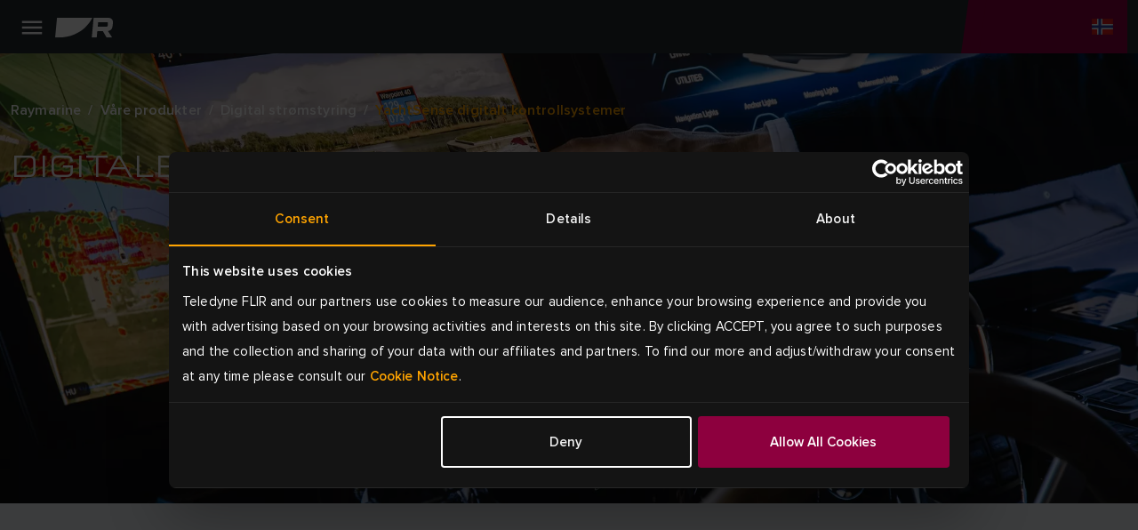

--- FILE ---
content_type: text/html; charset=utf-8
request_url: https://www.raymarine.com/no-no/vare-produkter/digital-stromstyring/yachtsense-digitalt-kontrollsystemer
body_size: 12979
content:



<!DOCTYPE html>
<html lang="nb">

<head>
    
<!-- Google Tag Manager -->
<script>(function(w,d,s,l,i){w[l]=w[l]||[];w[l].push({'gtm.start':
new Date().getTime(),event:'gtm.js'});var f=d.getElementsByTagName(s)[0],
j=d.createElement(s),dl=l!='dataLayer'?'&l='+l:'';j.async=true;j.src=
'https://www.googletagmanager.com/gtm.js?id='+i+dl;f.parentNode.insertBefore(j,f);
})(window,document,'script','dataLayer','GTM-M8LDBTW');</script>
<!-- End Google Tag Manager -->
    <meta charset="utf-8">
    <meta http-equiv="X-UA-Compatible" content="IE=edge">
    <meta name="viewport" content="width=device-width, initial-scale=1">
    <meta name="format-detection" content="telephone=no">

    
<meta name="twitter:card" content="summary" />
<meta name="og:site_name" content="Raymarine" />
<meta property="og:url" content="https://www.raymarine.com/no-no/vare-produkter/digital-stromstyring/yachtsense-digitalt-kontrollsystemer" />
<meta property="og:title" content="YachtSense Digital Control | Smart Boating Technology | Raymarine" />
<meta name="author" content="Raymarine">


    <meta name="twitter:site" content="@raymarine" />

    <meta property="og:description" content="YachtSense is the future of the connected boat and vessel automation. The advanced modular digital control system affords complete command and control of a vessel&#x27;s electrical systems." />
    <meta property="og:image" content="https://d73v3rdaoqh96.cloudfront.net/image/308061165312/image_9ebafvp8qh5nnerb3n5d8m8u2n/PNG-S1200" />
<link rel="apple-touch-icon" sizes="180x180" href="/img/favicon/apple-touch-icon--raymarine.png">                                                    
<link rel="icon" type="image/png" sizes="32x32" href="/img/favicon/favicon-32x32--raymarine.png">
<link rel="icon" type="image/png" sizes="16x16" href="/img/favicon/favicon-16x16--raymarine.png">
<link rel="manifest" href="/img/favicon/site--raymarine.webmanifest">
<link rel="icon" href="/img/favicon/favicon--raymarine.ico">
<link rel="canonical" href="https://www.raymarine.com/no-no/vare-produkter/digital-stromstyring/yachtsense-digitalt-kontrollsystemer">
    <link rel="alternate" href="https://www.raymarine.com/en-us/our-products/digital-boating/yachtsense-digital-control-systems" hreflang="x-default" />
    <link rel="alternate" href="https://www.raymarine.com/en-us/our-products/digital-boating/yachtsense-digital-control-systems" hreflang="en-us" />
    <link rel="alternate" href="https://www.raymarine.com/en-gb/our-products/digital-boating/yachtsense-digital-control-systems" hreflang="en-gb" />
    <link rel="alternate" href="https://www.raymarine.com/en-au/our-products/digital-boating/yachtsense-digital-control-systems" hreflang="en-au" />
    <link rel="alternate" href="https://www.raymarine.com/da-dk/vores-produkter/digital-sejlads/yachtsense-digitalt-kontrolsystem" hreflang="da-dk" />
    <link rel="alternate" href="https://www.raymarine.com/fi-fi/meidan-tuotteemme/digitaalinen-veneily/yachtsense-digitaaliset-ohjausjarjestelmat" hreflang="fi-fi" />
    <link rel="alternate" href="https://www.raymarine.com/fr-fr/nos-produits/connecter-son-bateau/systemes-de-controle-numerique-yachtsense" hreflang="fr-fr" />
    <link rel="alternate" href="https://www.raymarine.com/de-de/unsere-produkte/das-digitale-boot/yachtsense-digitale-steuerungssysteme" hreflang="de-de" />
    <link rel="alternate" href="https://www.raymarine.com/it-it/i-nostri-prodotti/monitoraggio-e-controllo-digitale/sistemi-di-controllo-digitale-yachtsense" hreflang="it-it" />
    <link rel="alternate" href="https://www.raymarine.com/no-no/vare-produkter/digital-stromstyring/yachtsense-digitalt-kontrollsystemer" hreflang="no-no" />
    <link rel="alternate" href="https://www.raymarine.com/nl-nl/onze-producten/digitaal-varen/yachtsense-digitaal-besturingssysteem" hreflang="nl-nl" />
    <link rel="alternate" href="https://www.raymarine.com/es-es/nuestros-productos/navegacion-digital/sistemas-de-control-digital-yachtsense" hreflang="es-es" />
    <link rel="alternate" href="https://www.raymarine.com/sv-se/vara-produkter/digital-boating/yachtsense-digitala-styrsystem" hreflang="sv-se" />
<title>YachtSense Digital Control | Smart Boating Technology | Raymarine</title>
    <meta name="description" content="YachtSense is the future of the connected boat and vessel automation. The advanced modular digital control system affords complete command and control of a vessel&#x27;s electrical systems." />


    <link rel="stylesheet" href="https://use.typekit.net/tls1ccj.css">
    <link rel="stylesheet" href="/css/main--raymarine.css?id=Deployments-59289"/>

</head>

<body class="text--no-no">

    
<!-- Google Tag Manager (noscript) -->
<noscript><iframe src="https://www.googletagmanager.com/ns.html?id=GTM-M8LDBTW"
height="0" width="0" style="display:none;visibility:hidden"></iframe></noscript>
<!-- End Google Tag Manager (noscript) -->
    
<div class="header">
  
    <div class="header__navigation" >

      <!--Eyelit navigation -->
      <div class="header__topLevel-wrapper">
        <div class="container">
          <div class="header__topLevel">
            <div class="header__topLevel-left d-xl-none">
              <button
                class="navbar-toggler"
                type="button"
                data-bs-toggle="collapse"
                data-bs-target="#navbarNavDropdown"
                aria-expanded="false"
                aria-label="Toggle navigation">
                <span class="icons menu navbar-toggler-icon"><span class="path-2"></span></span>
                <span class="icons close navbar-toggler-icon"><span class="path-2"></span></span>
              </button>

              <a class="header__topLevel-logo" href="/no-no">
                <img src="/img/logo--raymarine-mobile.svg?Deployments-59289" alt="Raymarine-logo"/>
              </a>
            </div>

              <div class="header__topLevel-right">
                <div class="currencyDropdown d-none">
                  <button
                    type="button"
                    class="currencyDropdown-toggle collapsed"
                    data-bs-toggle="collapse"
                    role="button"
                    aria-expanded="false"
                    data-bs-target="#currencyDropdown"
                    aria-controls="currencyDropdown"
                    aria-label="currency dropdown">
                    <p data-currency=""></p>
                    <span class="icons chevron-down"><span class="path-2"></span></span>
                  </button>

                  <ul class="currencyDropdown-menu collapse" id="currencyDropdown"></ul>
                </div>

                <!-- <button class="header__login d-none" aria-label="login">
                  <span class="icons person"><span class="path-2"></span></span>
                </button> -->


                  <div class="header__country">
                    <a
                      class="header__country-toggle collapsed"
                      data-bs-toggle="collapse"
                      href="#headercountry"
                      role="button"
                      aria-expanded="false"
                      data-bs-target="#headercountry"
                      aria-controls="headercountry"
                      aria-label="country dropdown">
                      <span class="icons globe no-NO"><span class="path-2"></span></span>
                    </a>

                    <ul class="header__country-menu collapse" id="headercountry">
                          <li>
                            <a class="header__country-item" href="/en-us" data-preferred-culture="en-US" target="_self">
                              <img src="/img/Flags/en-US.svg?Deployments-59289" alt="United States"/>
                              <p>United States</p>
                            </a>
                          </li>
                          <li>
                            <a class="header__country-item" href="/en-gb" data-preferred-culture="en-GB" target="_self">
                              <img src="/img/Flags/en-GB.svg?Deployments-59289" alt="UK"/>
                              <p>UK</p>
                            </a>
                          </li>
                          <li>
                            <a class="header__country-item" href="/en-au" data-preferred-culture="en-AU" target="_self">
                              <img src="/img/Flags/en-AU.svg?Deployments-59289" alt="Australia"/>
                              <p>Australia</p>
                            </a>
                          </li>
                          <li>
                            <a class="header__country-item" href="/da-dk" data-preferred-culture="da-DK" target="_self">
                              <img src="/img/Flags/da-DK.svg?Deployments-59289" alt="Denmark"/>
                              <p>Denmark</p>
                            </a>
                          </li>
                          <li>
                            <a class="header__country-item" href="/fi-fi" data-preferred-culture="fi-FI" target="_self">
                              <img src="/img/Flags/fi-FI.svg?Deployments-59289" alt="Finland"/>
                              <p>Finland</p>
                            </a>
                          </li>
                          <li>
                            <a class="header__country-item" href="/it-it" data-preferred-culture="it-IT" target="_self">
                              <img src="/img/Flags/it-IT.svg?Deployments-59289" alt="Italy"/>
                              <p>Italy</p>
                            </a>
                          </li>
                          <li>
                            <a class="header__country-item" href="/sv-se" data-preferred-culture="sv-SE" target="_self">
                              <img src="/img/Flags/sv-SE.svg?Deployments-59289" alt="Sweden"/>
                              <p>Sweden</p>
                            </a>
                          </li>
                          <li>
                            <a class="header__country-item" href="/es-es" data-preferred-culture="es-ES" target="_self">
                              <img src="/img/Flags/es-ES.svg?Deployments-59289" alt="Spain"/>
                              <p>Spain</p>
                            </a>
                          </li>
                          <li>
                            <a class="header__country-item" href="/de-de" data-preferred-culture="de-DE" target="_self">
                              <img src="/img/Flags/de-DE.svg?Deployments-59289" alt="Germany"/>
                              <p>Germany</p>
                            </a>
                          </li>
                          <li>
                            <a class="header__country-item" href="/no-no" data-preferred-culture="no-NO" target="_self">
                              <img src="/img/Flags/no-NO.svg?Deployments-59289" alt="Norway"/>
                              <p>Norway</p>
                            </a>
                          </li>
                          <li>
                            <a class="header__country-item" href="/fr-fr" data-preferred-culture="fr-FR" target="_self">
                              <img src="/img/Flags/fr-FR.svg?Deployments-59289" alt="France"/>
                              <p>France</p>
                            </a>
                          </li>
                          <li>
                            <a class="header__country-item" href="/nl-nl" data-preferred-culture="nl-NL" target="_self">
                              <img src="/img/Flags/nl-NL.svg?Deployments-59289" alt="Netherlands"/>
                              <p>Netherlands</p>
                            </a>
                          </li>
                    </ul>
                  </div>
              </div>


            
            <div class="header__search-input">
              <div class="container">
                <form action="/no-no/search-results" method="get">
                  <label for="siteSearch">search</label>
                  <input type="text" name="search" id="siteSearch" placeholder="Search"/>
                  <button type="submit" class="button">
                    <span class="button__name">Go</span>
                    <span class="icons search"><span class="path-2"></span></span>
                  </button>
                </form>
              </div>
            </div>
          </div>
        </div>
      </div>


      <div class="header__navbar">
        <div class="container">
            <div class="header__navbar-logo d-none d-xl-block">
              <a class="header__logo" href="/no-no">
                <img src="/img/logo--raymarine.svg?Deployments-59289" alt="Raymarine-logo"/>
              </a>
            </div>            

            <nav class="navbar navbar-expand-xl">
  <div class="collapse navbar-collapse" id="navbarNavDropdown">
    <ul class="navbar-nav header__level0">
          <li class="nav-item dropdown">
            <a class="nav-link dropdown-toggle " rel="" target="_self" href="/no-no/utforsk" id="navbarDropdownMenuLink[0]" data-bs-toggle="dropdown" aria-expanded="false">
            Oppdag
          </a>
          <div class="dropdown-menu header__dropdown" aria-labelledby="navbarDropdownMenuLink[0]">
            <div class="container header__back d-xl-none">Tilbake</div>
            <div class="container">
              <div class="row header__dropdownWrapper">
                  <div class="d-none d-xl-block col-xl-3 header__promoPanel">
                    
    <a class="newsCard newsCard--imgBg" href="/no-no/utforsk/fisking/offshore" rel="" target="_self">
        <picture>
    <img src="https://d73v3rdaoqh96.cloudfront.net/image/308061165312/image_n5pn9mlf4d2fldpemhehksh915/-FWEBP" alt="SPORTSFISKE" />
</picture>
        <div class="newsCard__content">
            <p class="tagline"></p>
            <div class="h3"><p>SPORTSFISKE</p></div>
            <button class="button button--link button--icon-after-arrow_forward">Utforsk offshorefiske</button>
        </div>
    </a>

                  </div>

                <div class="header__dropdownContent col-12 col-xl-9">
                  <ul class="col-12 header__dropdownList header__level1 col-xl-4">
                    <li>
                      <a class="header__dropdownList-title" href="/no-no/utforsk">Oppdag</a>
                    </li>
                        <li class="dropdown-item dropdown-submenu">
                          <a class="dropdown-toggle  "
                          href="/no-no/utforsk/fisking" data-bs-toggle="dropdown"
                          rel=""
                          target="_self">
                          Fiske
                        </a>
                          <ul class="col-12 dropdown-menu header__level2">
                            <li class="container">
                              <a class="header__back d-xl-none" href="#">Tilbake til Fiske</a>

                              <div class="header__level2-wrapper">
                                <ul class="col-12 col-xl-6 header__dropdownList--cards">
                                  <li>
                                    <a class="header__dropdownList-title p--large-semibold" href="/no-no/utforsk/fisking">Fiske</a>
                                  </li>
                                    <li class="header__link--card-wrapper">
                                      <a class="header__link--card" href="/no-no/utforsk/fisking/langs-kysten" rel="" target="_self">
                                        <p>Langs kysten</p>
                                      </a>
                                    </li>
                                    <li class="header__link--card-wrapper">
                                      <a class="header__link--card" href="/no-no/utforsk/fisking/offshore" rel="" target="_self">
                                        <p>Offshore</p>
                                      </a>
                                    </li>
                                    <li class="header__link--card-wrapper">
                                      <a class="header__link--card" href="/no-no/utforsk/fisking/ferskvann" rel="" target="_self">
                                        <p>Ferskvann</p>
                                      </a>
                                    </li>
                                </ul>
                              </div>
                            </li>
                          </ul>
                      </li>
                        <li class="dropdown-item dropdown-submenu">
                          <a class="dropdown-toggle  "
                          href="/no-no/utforsk/lengre-turer" data-bs-toggle="dropdown"
                          rel=""
                          target="_self">
                          Cruising
                        </a>
                          <ul class="col-12 dropdown-menu header__level2">
                            <li class="container">
                              <a class="header__back d-xl-none" href="#">Tilbake til Cruising</a>

                              <div class="header__level2-wrapper">
                                <ul class="col-12 col-xl-6 header__dropdownList--cards">
                                  <li>
                                    <a class="header__dropdownList-title p--large-semibold" href="/no-no/utforsk/lengre-turer">Cruising</a>
                                  </li>
                                    <li class="header__link--card-wrapper">
                                      <a class="header__link--card" href="/no-no/utforsk/lengre-turer/bater-til-lengre-turer" rel="" target="_self">
                                        <p>Motorb&#xE5;t</p>
                                      </a>
                                    </li>
                                    <li class="header__link--card-wrapper">
                                      <a class="header__link--card" href="/no-no/utforsk/lengre-turer/store-motorbater" rel="" target="_self">
                                        <p>Store motorb&#xE5;ter</p>
                                      </a>
                                    </li>
                                    <li class="header__link--card-wrapper">
                                      <a class="header__link--card" href="/no-no/utforsk/lengre-turer/rib-er" rel="" target="_self">
                                        <p>RIBBER</p>
                                      </a>
                                    </li>
                                </ul>
                              </div>
                            </li>
                          </ul>
                      </li>
                        <li class="dropdown-item dropdown-submenu">
                          <a class="dropdown-toggle  "
                          href="/no-no/utforsk/seiling" data-bs-toggle="dropdown"
                          rel=""
                          target="_self">
                          Seiling
                        </a>
                          <ul class="col-12 dropdown-menu header__level2">
                            <li class="container">
                              <a class="header__back d-xl-none" href="#">Tilbake til Seiling</a>

                              <div class="header__level2-wrapper">
                                <ul class="col-12 col-xl-6 header__dropdownList--cards">
                                  <li>
                                    <a class="header__dropdownList-title p--large-semibold" href="/no-no/utforsk/seiling">Seiling</a>
                                  </li>
                                    <li class="header__link--card-wrapper">
                                      <a class="header__link--card" href="/no-no/utforsk/seiling/lengre-turer" rel="" target="_self">
                                        <p>Cruising</p>
                                      </a>
                                    </li>
                                    <li class="header__link--card-wrapper">
                                      <a class="header__link--card" href="/no-no/utforsk/seiling/langturer-pa-apent-hav" rel="" target="_self">
                                        <p>Havseilas</p>
                                      </a>
                                    </li>
                                    <li class="header__link--card-wrapper">
                                      <a class="header__link--card" href="/no-no/utforsk/seiling/klubbregattaer" rel="" target="_self">
                                        <p>Klubbregattaer</p>
                                      </a>
                                    </li>
                                    <li class="header__link--card-wrapper">
                                      <a class="header__link--card" href="/no-no/utforsk/seiling/jolle-og-kjolbat" rel="" target="_self">
                                        <p>Jolle og kj&#xF8;lb&#xE5;t</p>
                                      </a>
                                    </li>
                                </ul>
                              </div>
                            </li>
                          </ul>
                      </li>
                        <li class="dropdown-item dropdown-submenu">
                          <a class="dropdown-toggle  header__link"
                          href="/no-no/utforsk/losninger-for-myndigheter-og-forsvar" data-bs-toggle=""
                          rel=""
                          target="_self">
                          Regjering og forsvar
                        </a>
                      </li>
                        <li class="dropdown-item dropdown-submenu">
                          <a class="dropdown-toggle  header__link"
                          href="/no-no/utforsk/kommersielt" data-bs-toggle=""
                          rel=""
                          target="_self">
                          Kommersielt
                        </a>
                      </li>
                        <li class="dropdown-item dropdown-submenu">
                          <a class="dropdown-toggle  header__link"
                          href="/no-no/utforsk/batbyggere" data-bs-toggle=""
                          rel=""
                          target="_self">
                          B&#xE5;tbyggere
                        </a>
                      </li>
                </ul>
              </div>
            </div>
          </div>
        </div>
      </li>
          <li class="nav-item dropdown">
            <a class="nav-link dropdown-toggle header__active-item" rel="" target="_self" href="/no-no/vare-produkter" id="navbarDropdownMenuLink[1]" data-bs-toggle="dropdown" aria-expanded="false">
            Produkter
          </a>
          <div class="dropdown-menu header__dropdown" aria-labelledby="navbarDropdownMenuLink[1]">
            <div class="container header__back d-xl-none">Tilbake</div>
            <div class="container">
              <div class="row header__dropdownWrapper">

                <div class="header__dropdownContent col-12 wide">
                  <ul class="col-12 header__dropdownList header__level1 col-xl-4">
                    <li>
                      <a class="header__dropdownList-title" href="/no-no/vare-produkter">Produkter</a>
                    </li>
                        <li class="dropdown-item dropdown-submenu">
                          <a class="dropdown-toggle  "
                          href="/no-no/vare-produkter/kartplottere" data-bs-toggle="dropdown"
                          rel=""
                          target="_self">
                          Kartplottere
                        </a>
                          <ul class="col-12 dropdown-menu header__level2">
                            <li class="container">
                              <a class="header__back d-xl-none" href="#">Tilbake til Kartplottere</a>

                              <div class="header__level2-wrapper">
                                <ul class="col-12 col-xl-6 header__dropdownList--cards">
                                  <li>
                                    <a class="header__dropdownList-title p--large-semibold" href="/no-no/vare-produkter/kartplottere">Kartplottere</a>
                                  </li>
                                    <li class="header__link--card-wrapper">
                                      <a class="header__link--card" href="/no-no/vare-produkter/kartplottere/axiom" rel="" target="_self">
                                          <img src="https://d73v3rdaoqh96.cloudfront.net/image/308061165312/image_lhuokpjc717qh1bso835qe5p66/-FWEBP" alt="Axiom" />
                                        <p>Axiom</p>
                                      </a>
                                    </li>
                                    <li class="header__link--card-wrapper">
                                      <a class="header__link--card" href="/no-no/vare-produkter/kartplottere/element" rel="" target="_self">
                                          <img src="https://d73v3rdaoqh96.cloudfront.net/image/308061165312/image_po1dreb9055t7a51b4tdfgr27d/-FWEBP" alt="Element" />
                                        <p>Element</p>
                                      </a>
                                    </li>
                                    <li class="header__link--card-wrapper">
                                      <a class="header__link--card" href="/no-no/vare-produkter/kartplottere/tilbehor-til-kartplotter" rel="" target="_self">
                                          <img src="https://d73v3rdaoqh96.cloudfront.net/image/308061165312/image_ria6l4fedp6c38kik7i13ggb3j/-FWEBP" alt="Tilbeh&#xF8;r til kartplotter" />
                                        <p>Tilbeh&#xF8;r til kartplotter</p>
                                      </a>
                                    </li>
                                </ul>
                              </div>
                            </li>
                          </ul>
                      </li>
                        <li class="dropdown-item dropdown-submenu">
                          <a class="dropdown-toggle  "
                          href="/no-no/vare-produkter/radar" data-bs-toggle="dropdown"
                          rel=""
                          target="_self">
                          Radar
                        </a>
                          <ul class="col-12 dropdown-menu header__level2">
                            <li class="container">
                              <a class="header__back d-xl-none" href="#">Tilbake til Radar</a>

                              <div class="header__level2-wrapper">
                                <ul class="col-12 col-xl-6 header__dropdownList--cards">
                                  <li>
                                    <a class="header__dropdownList-title p--large-semibold" href="/no-no/vare-produkter/radar">Radar</a>
                                  </li>
                                    <li class="header__link--card-wrapper">
                                      <a class="header__link--card" href="/no-no/vare-produkter/radar/cyclone" rel="" target="_self">
                                          <img src="https://d73v3rdaoqh96.cloudfront.net/image/308061165312/image_ihndhfeoft6fj0pledtov40b01/-FWEBP" alt="Cyclone" />
                                        <p>Cyclone</p>
                                      </a>
                                    </li>
                                    <li class="header__link--card-wrapper">
                                      <a class="header__link--card" href="/no-no/vare-produkter/radar/quantum" rel="" target="_self">
                                          <img src="https://d73v3rdaoqh96.cloudfront.net/image/308061165312/image_o2ljrdej3l6j92ao9fnfodvb76/-FWEBP" alt="Quantum" />
                                        <p>Quantum</p>
                                      </a>
                                    </li>
                                    <li class="header__link--card-wrapper">
                                      <a class="header__link--card" href="/no-no/vare-produkter/radar/magnum" rel="" target="_self">
                                          <img src="https://d73v3rdaoqh96.cloudfront.net/image/308061165312/image_7lagdf3o2h4051m2tjfhaef530/-FWEBP" alt="Magnum" />
                                        <p>Magnum</p>
                                      </a>
                                    </li>
                                    <li class="header__link--card-wrapper">
                                      <a class="header__link--card" href="/no-no/vare-produkter/radar/hd-antenner" rel="" target="_self">
                                          <img src="https://d73v3rdaoqh96.cloudfront.net/image/308061165312/image_llc4srqimh585587ijv75f687q/-FWEBP" alt="HD Radome" />
                                        <p>HD Radome</p>
                                      </a>
                                    </li>
                                    <li class="header__link--card-wrapper">
                                      <a class="header__link--card" href="https://commercial.raymarine.com/products/radar" rel="" target="_blank">
                                          <img src="https://d73v3rdaoqh96.cloudfront.net/image/308061165312/image_ft1c79t35l2jtf55v2rpt3re4s/-FWEBP" alt="Pathfinder" />
                                        <p>Pathfinder</p>
                                      </a>
                                    </li>
                                    <li class="header__link--card-wrapper">
                                      <a class="header__link--card" href="/no-no/vare-produkter/radar/tilbehor-til-radar" rel="" target="_self">
                                          <img src="https://d73v3rdaoqh96.cloudfront.net/image/308061165312/image_cfpcpic3jh7af49thb80ui5r7c/-FWEBP" alt="Tilbeh&#xF8;r til radar" />
                                        <p>Tilbeh&#xF8;r til radar</p>
                                      </a>
                                    </li>
                                </ul>
                              </div>
                            </li>
                          </ul>
                      </li>
                        <li class="dropdown-item dropdown-submenu">
                          <a class="dropdown-toggle  "
                          href="/no-no/vare-produkter/fiske-og-ekkoloddmoduler" data-bs-toggle="dropdown"
                          rel=""
                          target="_self">
                          Ekkolodd
                        </a>
                          <ul class="col-12 dropdown-menu header__level2">
                            <li class="container">
                              <a class="header__back d-xl-none" href="#">Tilbake til Ekkolodd</a>

                              <div class="header__level2-wrapper">
                                <ul class="col-12 col-xl-6 header__dropdownList--cards">
                                  <li>
                                    <a class="header__dropdownList-title p--large-semibold" href="/no-no/vare-produkter/fiske-og-ekkoloddmoduler">Ekkolodd</a>
                                  </li>
                                    <li class="header__link--card-wrapper">
                                      <a class="header__link--card" href="/no-no/vare-produkter/fiske-og-ekkoloddmoduler/axiom" rel="" target="_self">
                                          <img src="https://d73v3rdaoqh96.cloudfront.net/image/308061165312/image_lhuokpjc717qh1bso835qe5p66/-FWEBP" alt="Axiom" />
                                        <p>Axiom</p>
                                      </a>
                                    </li>
                                    <li class="header__link--card-wrapper">
                                      <a class="header__link--card" href="/no-no/vare-produkter/fiske-og-ekkoloddmoduler/element" rel="" target="_self">
                                          <img src="https://d73v3rdaoqh96.cloudfront.net/image/308061165312/image_po1dreb9055t7a51b4tdfgr27d/-FWEBP" alt="Element" />
                                        <p>Element</p>
                                      </a>
                                    </li>
                                    <li class="header__link--card-wrapper">
                                      <a class="header__link--card" href="/no-no/vare-produkter/fiske-og-ekkoloddmoduler/ekkoloddmoduler" rel="" target="_self">
                                          <img src="https://d73v3rdaoqh96.cloudfront.net/image/308061165312/image_vcv2q7d3gp2214379c5a450c7l/-FWEBP" alt="Ekkoloddmoduler" />
                                        <p>Ekkoloddmoduler</p>
                                      </a>
                                    </li>
                                    <li class="header__link--card-wrapper">
                                      <a class="header__link--card" href="/no-no/vare-produkter/fiske-og-ekkoloddmoduler/ekkoloddtransdusere" rel="" target="_self">
                                          <img src="https://d73v3rdaoqh96.cloudfront.net/image/308061165312/image_4qtmnkj24l75t4t8te10f1hj1q/-FWEBP" alt="Ekkoloddtransdusere" />
                                        <p>Ekkoloddtransdusere</p>
                                      </a>
                                    </li>
                                </ul>
                              </div>
                            </li>
                          </ul>
                      </li>
                        <li class="dropdown-item dropdown-submenu">
                          <a class="dropdown-toggle  header__link"
                          href="/no-no/vare-produkter/apper-integrasjoner" data-bs-toggle=""
                          rel=""
                          target="_self">
                          Apper &amp; integrasjon
                        </a>
                      </li>
                        <li class="dropdown-item dropdown-submenu">
                          <a class="dropdown-toggle  "
                          href="/no-no/vare-produkter/autopiloter" data-bs-toggle="dropdown"
                          rel=""
                          target="_self">
                          Autopiloter
                        </a>
                          <ul class="col-12 dropdown-menu header__level2">
                            <li class="container">
                              <a class="header__back d-xl-none" href="#">Tilbake til Autopiloter</a>

                              <div class="header__level2-wrapper">
                                <ul class="col-12 col-xl-6 header__dropdownList--cards">
                                  <li>
                                    <a class="header__dropdownList-title p--large-semibold" href="/no-no/vare-produkter/autopiloter">Autopiloter</a>
                                  </li>
                                    <li class="header__link--card-wrapper">
                                      <a class="header__link--card" href="/no-no/vare-produkter/autopiloter/autopilotpakker" rel="" target="_self">
                                          <img src="https://d73v3rdaoqh96.cloudfront.net/image/308061165312/image_4gpju9ve0p5vl945mdno8t4c7f/-FWEBP" alt="Autopilotpakker" />
                                        <p>Autopilotpakker</p>
                                      </a>
                                    </li>
                                    <li class="header__link--card-wrapper">
                                      <a class="header__link--card" href="/no-no/vare-produkter/autopiloter/autopilot-acu" rel="" target="_self">
                                          <img src="https://d73v3rdaoqh96.cloudfront.net/image/308061165312/image_4nu9j8jjt562f7akjt45jqrb72/-FWEBP" alt="Autopilot ACU" />
                                        <p>Autopilot ACU</p>
                                      </a>
                                    </li>
                                    <li class="header__link--card-wrapper">
                                      <a class="header__link--card" href="/no-no/vare-produkter/autopiloter/autopilotsensor" rel="" target="_self">
                                          <img src="https://d73v3rdaoqh96.cloudfront.net/image/308061165312/image_ac31d8ls450mf6puffeoradl3k/-FWEBP" alt="Autopilotsensor" />
                                        <p>Autopilotsensor</p>
                                      </a>
                                    </li>
                                    <li class="header__link--card-wrapper">
                                      <a class="header__link--card" href="/no-no/vare-produkter/autopiloter/autopilotbetjeninger" rel="" target="_self">
                                          <img src="https://d73v3rdaoqh96.cloudfront.net/image/308061165312/image_h05in9te8547d01iqc5jhc4p10/-FWEBP" alt="Autopilotbetjening" />
                                        <p>Autopilotbetjening</p>
                                      </a>
                                    </li>
                                    <li class="header__link--card-wrapper">
                                      <a class="header__link--card" href="/no-no/vare-produkter/autopiloter/autopilot-drivenheter" rel="" target="_self">
                                          <img src="https://d73v3rdaoqh96.cloudfront.net/image/308061165312/image_s0iirieusp19r9s0mlf4f4484o/-FWEBP" alt="Autopilot drivenheter" />
                                        <p>Autopilot drivenheter</p>
                                      </a>
                                    </li>
                                </ul>
                              </div>
                            </li>
                          </ul>
                      </li>
                        <li class="dropdown-item dropdown-submenu">
                          <a class="dropdown-toggle  "
                          href="/no-no/vare-produkter/instrumenter" data-bs-toggle="dropdown"
                          rel=""
                          target="_self">
                          Instrumenter seil- og motorb&#xE5;t
                        </a>
                          <ul class="col-12 dropdown-menu header__level2">
                            <li class="container">
                              <a class="header__back d-xl-none" href="#">Tilbake til Instrumenter seil- og motorb&#xE5;t</a>

                              <div class="header__level2-wrapper">
                                <ul class="col-12 col-xl-6 header__dropdownList--cards">
                                  <li>
                                    <a class="header__dropdownList-title p--large-semibold" href="/no-no/vare-produkter/instrumenter">Instrumenter seil- og motorb&#xE5;t</a>
                                  </li>
                                    <li class="header__link--card-wrapper">
                                      <a class="header__link--card" href="/no-no/vare-produkter/instrumenter/alpha-serien" rel="" target="_self">
                                          <img src="https://d73v3rdaoqh96.cloudfront.net/image/308061165312/image_1bjivldr4p43d9llik3o7pu215/-FWEBP" alt="Alpha-serien" />
                                        <p>Alpha-serien</p>
                                      </a>
                                    </li>
                                    <li class="header__link--card-wrapper">
                                      <a class="header__link--card" href="/no-no/vare-produkter/instrumenter/smart-wind" rel="" target="_self">
                                          <img src="https://d73v3rdaoqh96.cloudfront.net/image/308061165312/image_8opeavl6j522h4rq0q090vak4f/-FWEBP" alt="Smart Wind" />
                                        <p>Smart Wind</p>
                                      </a>
                                    </li>
                                    <li class="header__link--card-wrapper">
                                      <a class="header__link--card" href="/no-no/vare-produkter/instrumenter/alpha-tilbehor" rel="" target="_self">
                                          <img src="https://d73v3rdaoqh96.cloudfront.net/image/308061165312/image_oimm8tfe8h18td6jlb7lc0ij0d/-FWEBP" alt="Alpha-tilbeh&#xF8;r" />
                                        <p>Alpha-tilbeh&#xF8;r</p>
                                      </a>
                                    </li>
                                    <li class="header__link--card-wrapper">
                                      <a class="header__link--card" href="/no-no/vare-produkter/instrumenter/i40-serien" rel="" target="_self">
                                          <img src="https://d73v3rdaoqh96.cloudfront.net/image/308061165312/image_9jfcubmcqt2v5bebno1fjjto0t/-FWEBP" alt="i40-serien" />
                                        <p>i40-serien</p>
                                      </a>
                                    </li>
                                    <li class="header__link--card-wrapper">
                                      <a class="header__link--card" href="/no-no/vare-produkter/instrumenter/i50-og-i60-serien" rel="" target="_self">
                                          <img src="https://d73v3rdaoqh96.cloudfront.net/image/308061165312/image_drt3m2317p1ijeuj7f7qc1u943/-FWEBP" alt="i50- og i60-serien" />
                                        <p>i50- og i60-serien</p>
                                      </a>
                                    </li>
                                    <li class="header__link--card-wrapper">
                                      <a class="header__link--card" href="/no-no/vare-produkter/instrumenter/i70s-serien" rel="" target="_self">
                                          <img src="https://d73v3rdaoqh96.cloudfront.net/image/308061165312/image_idekvpuh9t0f7bfpnbeqfvt21s/-FWEBP" alt="i70-serien" />
                                        <p>i70-serien</p>
                                      </a>
                                    </li>
                                    <li class="header__link--card-wrapper">
                                      <a class="header__link--card" href="/no-no/vare-produkter/instrumenter/instrumenter-til-kappseiling" rel="" target="_self">
                                          <img src="https://d73v3rdaoqh96.cloudfront.net/image/308061165312/image_jum7pui9hh21r8jb6lo6376b10/-FWEBP" alt="Instrumenter til kappseiling" />
                                        <p>Instrumenter til kappseiling</p>
                                      </a>
                                    </li>
                                    <li class="header__link--card-wrapper">
                                      <a class="header__link--card" href="/no-no/vare-produkter/instrumenter/tilbehor-til-instrumenter" rel="" target="_self">
                                          <img src="https://d73v3rdaoqh96.cloudfront.net/image/308061165312/image_9mt1phlq5p61pb1nqus0h8g11b/-FWEBP" alt="Tilbeh&#xF8;r til instrumenter" />
                                        <p>Tilbeh&#xF8;r til instrumenter</p>
                                      </a>
                                    </li>
                                    <li class="header__link--card-wrapper">
                                      <a class="header__link--card" href="/no-no/vare-produkter/instrumenter/instrument-transdusere" rel="" target="_self">
                                          <img src="https://d73v3rdaoqh96.cloudfront.net/image/308061165312/image_j37p4lrovl5vlbhgqu1u4g7n4l/-FWEBP" alt="Instrument-transdusere" />
                                        <p>Instrument-transdusere</p>
                                      </a>
                                    </li>
                                    <li class="header__link--card-wrapper">
                                      <a class="header__link--card" href="/no-no/vare-produkter/instrumenter/tilbehor-for-tradlose-regattainstrumenter" rel="" target="_self">
                                          <img src="https://d73v3rdaoqh96.cloudfront.net/image/308061165312/image_u4guq7j4bh0stcirulse74cs1t/-FWEBP-S100x100" alt="Tr&#xE5;dl&#xF8;se regattainstrumenter" />
                                        <p>Tr&#xE5;dl&#xF8;se regattainstrumenter</p>
                                      </a>
                                    </li>
                                </ul>
                              </div>
                            </li>
                          </ul>
                      </li>
                        <li class="dropdown-item dropdown-submenu">
                          <a class="dropdown-toggle  "
                          href="/no-no/vare-produkter/assistert-fortoyning" data-bs-toggle="dropdown"
                          rel=""
                          target="_self">
                          Assistert tillegging
                        </a>
                          <ul class="col-12 dropdown-menu header__level2">
                            <li class="container">
                              <a class="header__back d-xl-none" href="#">Tilbake til Assistert tillegging</a>

                              <div class="header__level2-wrapper">
                                <ul class="col-12 col-xl-6 header__dropdownList--cards">
                                  <li>
                                    <a class="header__dropdownList-title p--large-semibold" href="/no-no/vare-produkter/assistert-fortoyning">Assistert tillegging</a>
                                  </li>
                                    <li class="header__link--card-wrapper">
                                      <a class="header__link--card" href="/no-no/vare-produkter/assistert-fortoyning/docksense-control" rel="" target="_self">
                                          <img src="https://d73v3rdaoqh96.cloudfront.net/image/308061165312/image_oqq0gj63l91c7enuevli0gnm1r/-FWEBP" alt="DockSense Control" />
                                        <p>DockSense Control</p>
                                      </a>
                                    </li>
                                    <li class="header__link--card-wrapper">
                                      <a class="header__link--card" href="/no-no/vare-produkter/assistert-fortoyning/docksense-alert" rel="" target="_self">
                                          <img src="https://d73v3rdaoqh96.cloudfront.net/image/308061165312/image_7buk6ef6312kn6e6vs61mid15j/-FWEBP" alt="DockSense Alert" />
                                        <p>DockSense Alert</p>
                                      </a>
                                    </li>
                                    <li class="header__link--card-wrapper">
                                      <a class="header__link--card" href="/no-no/vare-produkter/maritime-kameraer/avikus-neuboat" rel="" target="_self">
                                          <img src="https://d73v3rdaoqh96.cloudfront.net/image/308061165312/image_dov37hdq2t275clgf24v705661/-FWEBP" alt="NeuBoat Dock" />
                                        <p>NeuBoat Dock</p>
                                      </a>
                                    </li>
                                </ul>
                              </div>
                            </li>
                          </ul>
                      </li>
                        <li class="dropdown-item dropdown-submenu">
                          <a class="dropdown-toggle  "
                          href="/no-no/vare-produkter/sjokart" data-bs-toggle="dropdown"
                          rel=""
                          target="_self">
                          Sj&#xF8;kart
                        </a>
                          <ul class="col-12 dropdown-menu header__level2">
                            <li class="container">
                              <a class="header__back d-xl-none" href="#">Tilbake til Sj&#xF8;kart</a>

                              <div class="header__level2-wrapper">
                                <ul class="col-12 col-xl-6 header__dropdownList--cards">
                                  <li>
                                    <a class="header__dropdownList-title p--large-semibold" href="/no-no/vare-produkter/sjokart">Sj&#xF8;kart</a>
                                  </li>
                                    <li class="header__link--card-wrapper">
                                      <a class="header__link--card" href="/no-no/vare-produkter/sjokart/lighthouse-kart" rel="" target="_self">
                                          <img src="https://d73v3rdaoqh96.cloudfront.net/image/308061165312/image_8291u9p1fd05je511cqha8kd7s/-FWEBP-S100x100" alt="LightHouse-kart" />
                                        <p>LightHouse-kart</p>
                                      </a>
                                    </li>
                                    <li class="header__link--card-wrapper">
                                      <a class="header__link--card" href="/no-no/vare-produkter/sjokart/kartpartnere" rel="" target="_self">
                                          <img src="https://d73v3rdaoqh96.cloudfront.net/image/308061165312/image_0lhuic09416cn2mr4lfhu9ku5u/-FWEBP" alt="Kartpartnere" />
                                        <p>Kartpartnere</p>
                                      </a>
                                    </li>
                                </ul>
                              </div>
                            </li>
                          </ul>
                      </li>
                        <li class="dropdown-item dropdown-submenu">
                          <a class="dropdown-toggle  "
                          href="/no-no/vare-produkter/maritime-kameraer" data-bs-toggle="dropdown"
                          rel=""
                          target="_self">
                          Maritime kameraer
                        </a>
                          <ul class="col-12 dropdown-menu header__level2">
                            <li class="container">
                              <a class="header__back d-xl-none" href="#">Tilbake til Maritime kameraer</a>

                              <div class="header__level2-wrapper">
                                <ul class="col-12 col-xl-6 header__dropdownList--cards">
                                  <li>
                                    <a class="header__dropdownList-title p--large-semibold" href="/no-no/vare-produkter/maritime-kameraer">Maritime kameraer</a>
                                  </li>
                                    <li class="header__link--card-wrapper">
                                      <a class="header__link--card" href="/no-no/vare-produkter/maritime-kameraer/synlige-kameraer" rel="" target="_self">
                                          <img src="https://d73v3rdaoqh96.cloudfront.net/image/308061165312/image_k18i71ckk93k9ebon0h73v4l3k/-FWEBP" alt="Synlige kameraer" />
                                        <p>Synlige kameraer</p>
                                      </a>
                                    </li>
                                    <li class="header__link--card-wrapper">
                                      <a class="header__link--card" href="/no-no/vare-produkter/maritime-kameraer/utvidet-virkelighet" rel="" target="_self">
                                          <img src="https://d73v3rdaoqh96.cloudfront.net/image/308061165312/image_rlpqpb5e8h7152msfpthsqq80k/-FWEBP" alt="Utvidet virkelighet" />
                                        <p>Utvidet virkelighet</p>
                                      </a>
                                    </li>
                                </ul>
                              </div>
                            </li>
                          </ul>
                      </li>
                        <li class="dropdown-item dropdown-submenu">
                          <a class="dropdown-toggle header__active-item "
                          href="/no-no/vare-produkter/digital-stromstyring" data-bs-toggle="dropdown"
                          rel=""
                          target="_self">
                          Digital str&#xF8;mstyring
                        </a>
                          <ul class="col-12 dropdown-menu header__level2">
                            <li class="container">
                              <a class="header__back d-xl-none" href="#">Tilbake til Digital str&#xF8;mstyring</a>

                              <div class="header__level2-wrapper">
                                <ul class="col-12 col-xl-6 header__dropdownList--cards">
                                  <li>
                                    <a class="header__dropdownList-title p--large-semibold" href="/no-no/vare-produkter/digital-stromstyring">Digital str&#xF8;mstyring</a>
                                  </li>
                                    <li class="header__link--card-wrapper">
                                      <a class="header__link--card" href="/no-no/vare-produkter/digital-stromstyring/yachtsense-digitalt-kontrollsystemer" rel="" target="_self">
                                          <img src="https://d73v3rdaoqh96.cloudfront.net/image/308061165312/image_us7280ujd13s9dbdhqce30m077/-FWEBP" alt="YachtSense digitalt kontrollsystemer" />
                                        <p>YachtSense digitalt kontrollsystemer</p>
                                      </a>
                                    </li>
                                    <li class="header__link--card-wrapper">
                                      <a class="header__link--card" href="/no-no/vare-produkter/digital-stromstyring/yachtsense-ecosystem" rel="" target="_self">
                                          <img src="https://d73v3rdaoqh96.cloudfront.net/image/308061165312/image_1aejef2dit6g36gs2ghu5sve0f/-FWEBP" alt="YachtSense Ecosystem" />
                                        <p>YachtSense Ecosystem</p>
                                      </a>
                                    </li>
                                    <li class="header__link--card-wrapper">
                                      <a class="header__link--card" href="/no-no/vare-produkter/digital-stromstyring/partnere-for-digital-veksling" rel="" target="_self">
                                          <img src="https://d73v3rdaoqh96.cloudfront.net/image/308061165312/image_tuqkvv7qu95s94v72hpg1od35j/-FWEBP" alt="Partnere for digital veksling" />
                                        <p>Partnere for digital veksling</p>
                                      </a>
                                    </li>
                                    <li class="header__link--card-wrapper">
                                      <a class="header__link--card" href="/no-no/vare-produkter/digital-stromstyring/marin-motorintegrering" rel="" target="_self">
                                          <img src="https://d73v3rdaoqh96.cloudfront.net/image/308061165312/image_1t6at7poed15t94ocn3mql405b/-FWEBP" alt="Marin motorintegrering" />
                                        <p>Marin motorintegrering</p>
                                      </a>
                                    </li>
                                </ul>
                              </div>
                            </li>
                          </ul>
                      </li>
                        <li class="dropdown-item dropdown-submenu">
                          <a class="dropdown-toggle  header__link"
                          href="/no-no/vare-produkter/termiske-kameraer" data-bs-toggle=""
                          rel=""
                          target="_self">
                          Termiske kameraer
                        </a>
                      </li>
                        <li class="dropdown-item dropdown-submenu">
                          <a class="dropdown-toggle  "
                          href="/no-no/vare-produkter/ais" data-bs-toggle="dropdown"
                          rel=""
                          target="_self">
                          AIS mottakere og sendere
                        </a>
                          <ul class="col-12 dropdown-menu header__level2">
                            <li class="container">
                              <a class="header__back d-xl-none" href="#">Tilbake til AIS mottakere og sendere</a>

                              <div class="header__level2-wrapper">
                                <ul class="col-12 col-xl-6 header__dropdownList--cards">
                                  <li>
                                    <a class="header__dropdownList-title p--large-semibold" href="/no-no/vare-produkter/ais">AIS mottakere og sendere</a>
                                  </li>
                                    <li class="header__link--card-wrapper">
                                      <a class="header__link--card" href="/no-no/vare-produkter/ais/ais-mottakere-og-transceivere" rel="" target="_self">
                                          <img src="https://d73v3rdaoqh96.cloudfront.net/image/308061165312/image_216s3337o55hfd5vei9ilpla30/-FWEBP" alt="AIS-produkter" />
                                        <p>AIS-produkter</p>
                                      </a>
                                    </li>
                                </ul>
                              </div>
                            </li>
                          </ul>
                      </li>
                        <li class="dropdown-item dropdown-submenu">
                          <a class="dropdown-toggle  header__link"
                          href="/no-no/vare-produkter/maritim-vhf-radiokommunikasjon" data-bs-toggle=""
                          rel=""
                          target="_self">
                          Maritim VHF-radio
                        </a>
                      </li>
                        <li class="dropdown-item dropdown-submenu">
                          <a class="dropdown-toggle  header__link"
                          href="/no-no/vare-produkter/maritim-satellitt-tv" data-bs-toggle=""
                          rel=""
                          target="_self">
                          Maritim satellitt-TV
                        </a>
                      </li>
                        <li class="dropdown-item dropdown-submenu">
                          <a class="dropdown-toggle  "
                          href="/no-no/vare-produkter/nettverk-og-tilbehor" data-bs-toggle="dropdown"
                          rel=""
                          target="_self">
                          Nettverk og tilbeh&#xF8;r
                        </a>
                          <ul class="col-12 dropdown-menu header__level2">
                            <li class="container">
                              <a class="header__back d-xl-none" href="#">Tilbake til Nettverk og tilbeh&#xF8;r</a>

                              <div class="header__level2-wrapper">
                                <ul class="col-12 col-xl-6 header__dropdownList--cards">
                                  <li>
                                    <a class="header__dropdownList-title p--large-semibold" href="/no-no/vare-produkter/nettverk-og-tilbehor">Nettverk og tilbeh&#xF8;r</a>
                                  </li>
                                    <li class="header__link--card-wrapper">
                                      <a class="header__link--card" href="/no-no/vare-produkter/nettverk-og-tilbehor/raynet" rel="" target="_self">
                                          <img src="https://d73v3rdaoqh96.cloudfront.net/image/308061165312/image_4h7l5t663t5452mrkk06mjbt40/-FWEBP" alt="RayNet" />
                                        <p>RayNet</p>
                                      </a>
                                    </li>
                                    <li class="header__link--card-wrapper">
                                      <a class="header__link--card" href="/no-no/vare-produkter/nettverk-og-tilbehor/seatalk" rel="" target="_self">
                                          <img src="https://d73v3rdaoqh96.cloudfront.net/image/308061165312/image_jr4dgdsv517kpb57evnvec5p70/-FWEBP" alt="SeaTalk" />
                                        <p>SeaTalk</p>
                                      </a>
                                    </li>
                                    <li class="header__link--card-wrapper">
                                      <a class="header__link--card" href="/no-no/vare-produkter/nettverk-og-tilbehor/seatalk-hs" rel="" target="_self">
                                          <img src="https://d73v3rdaoqh96.cloudfront.net/image/308061165312/image_kg15t40jp5121636r6ohclu10g/-FWEBP" alt="SeaTalk HS" />
                                        <p>SeaTalk HS</p>
                                      </a>
                                    </li>
                                    <li class="header__link--card-wrapper">
                                      <a class="header__link--card" href="/no-no/vare-produkter/nettverk-og-tilbehor/seatalk-ng-og-nmea-2000" rel="" target="_self">
                                          <img src="https://d73v3rdaoqh96.cloudfront.net/image/308061165312/image_j1e81fcrj50db9aqntu14kfs0r/-FWEBP" alt="SeaTalk NG &amp; NMEA 2000" />
                                        <p>SeaTalk NG &amp; NMEA 2000</p>
                                      </a>
                                    </li>
                                </ul>
                              </div>
                            </li>
                          </ul>
                      </li>
                        <li class="dropdown-item dropdown-submenu">
                          <a class="dropdown-toggle  header__link"
                          href="/no-no/produktguide" data-bs-toggle=""
                          rel=""
                          target="_self">
                          2026 Produktguide
                        </a>
                      </li>
                </ul>
              </div>
            </div>
          </div>
        </div>
      </li>
          <li class="nav-item dropdown">
            <a class="nav-link dropdown-toggle " rel="" target="_self" href="/no-no/brukerstotte" id="navbarDropdownMenuLink[2]" data-bs-toggle="dropdown" aria-expanded="false">
            Brukerst&#xF8;tte
          </a>
          <div class="dropdown-menu header__dropdown" aria-labelledby="navbarDropdownMenuLink[2]">
            <div class="container header__back d-xl-none">Tilbake</div>
            <div class="container">
              <div class="row header__dropdownWrapper">

                <div class="header__dropdownContent col-12 wide">
                  <ul class="col-12 header__dropdownList header__level1 col-xl-4">
                    <li>
                      <a class="header__dropdownList-title" href="/no-no/brukerstotte">Brukerst&#xF8;tte</a>
                    </li>
                        <li class="dropdown-item dropdown-submenu">
                          <a class="dropdown-toggle  header__link"
                          href="/no-no/brukerstotte/programvareoppdateringer-og-dokumenter" data-bs-toggle=""
                          rel=""
                          target="_self">
                          Finn programvareoppdateringer
                        </a>
                      </li>
                        <li class="dropdown-item dropdown-submenu">
                          <a class="dropdown-toggle  header__link"
                          href="/no-no/brukerstotte/dokumentbibliotek" data-bs-toggle=""
                          rel=""
                          target="_self">
                          Brukerh&#xE5;ndb&#xF8;ker
                        </a>
                      </li>
                        <li class="dropdown-item dropdown-submenu">
                          <a class="dropdown-toggle  header__link"
                          href="https://support.raymarine.com" data-bs-toggle=""
                          rel=""
                          target="_blank">
                          Finn svar
                        </a>
                      </li>
                        <li class="dropdown-item dropdown-submenu">
                          <a class="dropdown-toggle  "
                          href="/no-no/brukerstotte/reparasjon-garanti-og-retur" data-bs-toggle="dropdown"
                          rel=""
                          target="_self">
                          Reparasjon, garanti og retur
                        </a>
                          <ul class="col-12 dropdown-menu header__level2">
                            <li class="container">
                              <a class="header__back d-xl-none" href="#">Tilbake til Reparasjon, garanti og retur</a>

                              <div class="header__level2-wrapper">
                                <ul class="col-12 col-xl-6 header__dropdownList--cards">
                                  <li>
                                    <a class="header__dropdownList-title p--large-semibold" href="/no-no/brukerstotte/reparasjon-garanti-og-retur">Reparasjon, garanti og retur</a>
                                  </li>
                                    <li class="header__link--card-wrapper">
                                      <a class="header__link--card" href="/no-no/brukerstotte/reparasjon-garanti-og-retur/garanti" rel="" target="_self">
                                        <p>Garanti</p>
                                      </a>
                                    </li>
                                    <li class="header__link--card-wrapper">
                                      <a class="header__link--card" href="/no-no/brukerstotte/reparasjon-garanti-og-retur/produktregistrering" rel="" target="_self">
                                        <p>Garantioppgradering</p>
                                      </a>
                                    </li>
                                    <li class="header__link--card-wrapper">
                                      <a class="header__link--card" href="/no-no/brukerstotte/reparasjon-garanti-og-retur/garantireparasjoner" rel="" target="_self">
                                        <p>Garantireparasjoner</p>
                                      </a>
                                    </li>
                                    <li class="header__link--card-wrapper">
                                      <a class="header__link--card" href="/no-no/brukerstotte/reparasjon-garanti-og-retur/reparasjoner-uten-garanti" rel="" target="_self">
                                        <p>Reparasjoner uten garanti</p>
                                      </a>
                                    </li>
                                    <li class="header__link--card-wrapper">
                                      <a class="header__link--card" href="/no-no/brukerstotte/reparasjon-garanti-og-retur/produktreturer" rel="" target="_self">
                                        <p>Produktreturer</p>
                                      </a>
                                    </li>
                                    <li class="header__link--card-wrapper">
                                      <a class="header__link--card" href="/no-no/brukerstotte/reparasjon-garanti-og-retur/garantisporsmal" rel="" target="_self">
                                        <p>Ofte stilte sp&#xF8;rsm&#xE5;l om garanti</p>
                                      </a>
                                    </li>
                                </ul>
                              </div>
                            </li>
                          </ul>
                      </li>
                        <li class="dropdown-item dropdown-submenu">
                          <a class="dropdown-toggle  header__link"
                          href="/no-no/brukerstotte/produktregistrering" data-bs-toggle=""
                          rel=""
                          target="_self">
                          Produktregistrering
                        </a>
                      </li>
                        <li class="dropdown-item dropdown-submenu">
                          <a class="dropdown-toggle  header__link"
                          href="https://maritime.teledyne.com" data-bs-toggle=""
                          rel=""
                          target="_blank">
                          Kunde- og Partnerportal
                        </a>
                      </li>
                        <li class="dropdown-item dropdown-submenu">
                          <a class="dropdown-toggle  header__link"
                          href="/no-no/finn-din-lokale-forhandler" data-bs-toggle=""
                          rel=""
                          target="_self">
                          Finn en forhandler
                        </a>
                      </li>
                </ul>
              </div>
            </div>
          </div>
        </div>
      </li>
          <li class="nav-item dropdown">
            <a class="nav-link dropdown-toggle " rel="" target="_self" href="/no-no/laer" id="navbarDropdownMenuLink[3]" data-bs-toggle="dropdown" aria-expanded="false">
            L&#xE6;r
          </a>
          <div class="dropdown-menu header__dropdown" aria-labelledby="navbarDropdownMenuLink[3]">
            <div class="container header__back d-xl-none">Tilbake</div>
            <div class="container">
              <div class="row header__dropdownWrapper">

                <div class="header__dropdownContent col-12 wide">
                  <ul class="col-12 header__dropdownList header__level1 col-xl-4">
                    <li>
                      <a class="header__dropdownList-title" href="/no-no/laer">L&#xE6;r</a>
                    </li>
                        <li class="dropdown-item dropdown-submenu">
                          <a class="dropdown-toggle  header__link"
                          href="/no-no/laer/nettbaserte-veiledninger" data-bs-toggle=""
                          rel=""
                          target="_self">
                          Nettbaserte veiledninger
                        </a>
                      </li>
                </ul>
              </div>
            </div>
          </div>
        </div>
      </li>
          <li class="nav-item dropdown">
            <a class="nav-link dropdown-toggle " rel="" target="_self" href="/no-no/om-raymarine" id="navbarDropdownMenuLink[4]" data-bs-toggle="dropdown" aria-expanded="false">
            Om
          </a>
          <div class="dropdown-menu header__dropdown" aria-labelledby="navbarDropdownMenuLink[4]">
            <div class="container header__back d-xl-none">Tilbake</div>
            <div class="container">
              <div class="row header__dropdownWrapper">
                  <div class="d-none d-xl-block col-xl-3 header__promoPanel">
                    
    <a class="newsCard newsCard--imgBg" href="/no-no/om-raymarine/baerekraft" rel="" target="_self">
        <picture>
    <img src="https://d73v3rdaoqh96.cloudfront.net/image/308061165312/image_follf6bsep3pjcjuto2bkhks4c/-FWEBP-Sx600" alt="Les v&#xE5;r siste b&#xE6;rekraftsrapport" />
</picture>
        <div class="newsCard__content">
            <p class="tagline"></p>
            <div class="h3"><h4>Les vår siste bærekraftsrapport</h4></div>
            <button class="button button--link button--icon-after-arrow_forward">Finn ut mer om dette</button>
        </div>
    </a>

                  </div>

                <div class="header__dropdownContent col-12 col-xl-9">
                  <ul class="col-12 header__dropdownList header__level1 col-xl-4">
                    <li>
                      <a class="header__dropdownList-title" href="/no-no/om-raymarine">Om</a>
                    </li>
                        <li class="dropdown-item dropdown-submenu">
                          <a class="dropdown-toggle  "
                          href="/no-no/om-raymarine/arven-var" data-bs-toggle="dropdown"
                          rel=""
                          target="_self">
                          Arven v&#xE5;r
                        </a>
                          <ul class="col-12 dropdown-menu header__level2">
                            <li class="container">
                              <a class="header__back d-xl-none" href="#">Tilbake til Arven v&#xE5;r</a>

                              <div class="header__level2-wrapper">
                                <ul class="col-12 col-xl-6 header__dropdownList--cards">
                                  <li>
                                    <a class="header__dropdownList-title p--large-semibold" href="/no-no/om-raymarine/arven-var">Arven v&#xE5;r</a>
                                  </li>
                                    <li class="header__link--card-wrapper">
                                      <a class="header__link--card" href="/no-no/om-raymarine/arven-var/teamet-vart" rel="" target="_self">
                                        <p>V&#xE5;re medarbeidere</p>
                                      </a>
                                    </li>
                                </ul>
                              </div>
                            </li>
                          </ul>
                      </li>
                        <li class="dropdown-item dropdown-submenu">
                          <a class="dropdown-toggle  header__link"
                          href="/no-no/om-raymarine/nyhetsrom" data-bs-toggle=""
                          rel=""
                          target="_self">
                          Nyheter
                        </a>
                      </li>
                        <li class="dropdown-item dropdown-submenu">
                          <a class="dropdown-toggle  header__link"
                          href="/no-no/om-raymarine/events" data-bs-toggle=""
                          rel=""
                          target="_self">
                          Arrangementer
                        </a>
                      </li>
                        <li class="dropdown-item dropdown-submenu">
                          <a class="dropdown-toggle  header__link"
                          href="/no-no/om-raymarine/baerekraft" data-bs-toggle=""
                          rel=""
                          target="_self">
                          B&#xE6;rekraft
                        </a>
                      </li>
                        <li class="dropdown-item dropdown-submenu">
                          <a class="dropdown-toggle  header__link"
                          href="/no-no/om-raymarine/ambassadorer" data-bs-toggle=""
                          rel=""
                          target="_self">
                          Ambassad&#xF8;rer
                        </a>
                      </li>
                        <li class="dropdown-item dropdown-submenu">
                          <a class="dropdown-toggle  header__link"
                          href="/no-no/om-raymarine/medieressurser" data-bs-toggle=""
                          rel="nofollow"
                          target="_self">
                          Medieressurser
                        </a>
                      </li>
                        <li class="dropdown-item dropdown-submenu">
                          <a class="dropdown-toggle  header__link"
                          href="/no-no/om-raymarine/karriere-hos-raymarine" data-bs-toggle=""
                          rel=""
                          target="_self">
                          Karriere
                        </a>
                      </li>
                        <li class="dropdown-item dropdown-submenu">
                          <a class="dropdown-toggle  header__link"
                          href="/no-no/om-raymarine/contact" data-bs-toggle=""
                          rel=""
                          target="_self">
                          Kontakt oss
                        </a>
                      </li>
                </ul>
              </div>
            </div>
          </div>
        </div>
      </li>
    </ul>

    <div class="header__helperbar">
      <ul class="nav nav-tabs" id="helperBar">
          <li class="nav-item">
            <a href="/no-no/finn-din-lokale-forhandler" id="dealer" class="header__helperbar-tab nav-link d-none d-xl-flex">
              <div class="header__helperbar-icon">
                <span class="icons pointer">
                  <span class="path-2"></span>
                </span>
              </div>
              <div class="header__helperbar-label">Forhandler</div>
            </a>
            <a class="button button--outline-white button--icon-after-arrow_forward d-flex d-xl-none" target="_self" href="/no-no/finn-din-lokale-forhandler">Forhandler</a>
          </li>
          <li class="nav-item">
            <a class="button button--outline-white button--icon-after-arrow_forward d-flex d-xl-none" target="_blank" href="https://commercial.raymarine.com/">G&#xE5; til Kommersiell</a>
          </li>
      </ul>
    </div>
  </div>

    <button class="header__search d-none d-xl-block" aria-label="site search">
      <span class="icons search">
        <span class="path-2"></span>
      </span>
    </button>

    <a class="button button--outline-white button--icon-after-arrow_forward d-none d-xl-flex" target="_blank" href="https://commercial.raymarine.com/">G&#xE5; til Kommersiell</a>   
</nav>

        </div>
      </div>
    </div>
  </div>
    <div class="alertRow yellow">
    <div class="container">
        <div class="row carousel--alertRow" data-rotation-duration="5">
        </div>
    </div>
</div>
    <div class="page-body">
        
<div data-kontent-item-id="1bfbf0a2-d4e4-4dea-8a83-04669060f42a" data-kontent-element-codename="hero_area" data-kontent-add-button>
        <div class="" data-kontent-item-id="24723d27-f539-447d-bfb8-9904ce413789" >
<div class='heroPanel dark '>
    <div class="heroPanel__videoWrap">
      <video class="heroPanel__video" autoplay loop muted playsinline data-object-fit="cover" poster="https://d73v3rdaoqh96.cloudfront.net/image/308061165312/image_0hk8l9pna13fr235d5sa56ko3n/-FWEBP-S1920">
        <source src="https://raymarine.canto.global/direct/video/gieg1oqdo16ovd6goe97b2ah15/ruIs5lkOksmHP8nkF5iJ4jpCtWY/play" type="video/webm">
        <source src="https://raymarine.canto.global/direct/video/gieg1oqdo16ovd6goe97b2ah15/ruIs5lkOksmHP8nkF5iJ4jpCtWY/play" type="video/mp4">
      </video>
    </div> 

  <div class="container">
    <div class="row">
      <div class="col-12 col-lg-6 heroPanel__content">
          
<nav aria-label="breadcrumb">
  <ol class="breadcrumb" >
        <li class="breadcrumb-item ">
            <a href="/no-no">Raymarine</a>
        </li>
        <li class="breadcrumb-item ">
            <a href="/no-no/vare-produkter">V&#xE5;re produkter</a>
        </li>
        <li class="breadcrumb-item ">
            <a href="/no-no/vare-produkter/digital-stromstyring">Digital str&#xF8;mstyring</a>
        </li>
        <li class="breadcrumb-item active">
YachtSense digitalt kontrollsystemer        </li>
  </ol>
</nav>
        <h1>Digitale kontrollsystemer</h1>
        <p><br></p>
        <div class="heroPanel__buttonWrap">
        </div>
      </div>
    </div>
  </div>
</div>
</div>
</div>


<div data-kontent-item-id="1bfbf0a2-d4e4-4dea-8a83-04669060f42a" data-kontent-element-codename="top_content_area" data-kontent-add-button>
        <div class="" data-kontent-item-id="62604f55-f5f1-4cd0-be58-05c0a1e7184e" ><div class="promoPanelWrapper  medium_height medium  ">
    
    
                    <div class="promoPanel ">
                            <picture>
    <source media="(min-width: 1440px)" srcset="https://d73v3rdaoqh96.cloudfront.net/image/308061165312/image_9ebafvp8qh5nnerb3n5d8m8u2n/-FWEBP-S1920" />
    <source media="(min-width: 1200px)" srcset="https://d73v3rdaoqh96.cloudfront.net/image/308061165312/image_9ebafvp8qh5nnerb3n5d8m8u2n/-FWEBP-S1440" />
    <source media="(min-width: 992px)" srcset="https://d73v3rdaoqh96.cloudfront.net/image/308061165312/image_9ebafvp8qh5nnerb3n5d8m8u2n/-FWEBP-S1200" />
    <source media="(min-width: 768px)" srcset="https://d73v3rdaoqh96.cloudfront.net/image/308061165312/image_9ebafvp8qh5nnerb3n5d8m8u2n/-FWEBP-S992" />
    <source media="(min-width: 576px)" srcset="https://d73v3rdaoqh96.cloudfront.net/image/308061165312/image_9ebafvp8qh5nnerb3n5d8m8u2n/-FWEBP-S768" />
    <img src="https://d73v3rdaoqh96.cloudfront.net/image/308061165312/image_9ebafvp8qh5nnerb3n5d8m8u2n/-FWEBP-S576" alt="MODUL&#xC6;RT DIGITALT KONTROLLSYSTEM" />
</picture>
                    </div>
                    <div class="promoPanel ">
                        <div class="promoPanel__grid">
                            <div class="container">
                                <div class="row">
                                    <div class="col-12 col-lg-11 offset-lg-1 promoPanel__content"> <h2>MODULÆRT DIGITALT KONTROLLSYSTEM</h2> <p>YachtSense™ er et avansert digitalt kontrollsystem som gir total kontroll og oversikt over fartøyets elektriske systemer. Den innovative modulære designen og bransjeledende sikkerhetsfunksjonene gjør YachtSense digitale kontroller til fremtiden for moderne fartøyautomatisering.</p> <a class="button button--icon-after-arrow_forward" href="/no-no/vare-produkter/digital-stromstyring/yachtsense-digitalt-kontrollsystemer/yachtsense-moduler"  rel="" target="_self"> Utforsk modulene </a> </div>
                                </div>
                            </div>
                        </div>
                    </div>



</div></div>
        <div class="" data-kontent-item-id="ce2c3bcf-1172-4682-aa3c-ce72cd4cf221" ><div class="promoPanelWrapper  medium_height medium  ">
    
    
                    <div class="promoPanel order-lg-1 image--cover">
                            <picture>
    <source media="(min-width: 1440px)" srcset="https://d73v3rdaoqh96.cloudfront.net/image/308061165312/image_mn6pvfdsi17tpcok3kucfvls1e/-FWEBP-S1920" />
    <source media="(min-width: 1200px)" srcset="https://d73v3rdaoqh96.cloudfront.net/image/308061165312/image_mn6pvfdsi17tpcok3kucfvls1e/-FWEBP-S1440" />
    <source media="(min-width: 992px)" srcset="https://d73v3rdaoqh96.cloudfront.net/image/308061165312/image_mn6pvfdsi17tpcok3kucfvls1e/-FWEBP-S1200" />
    <source media="(min-width: 768px)" srcset="https://d73v3rdaoqh96.cloudfront.net/image/308061165312/image_mn6pvfdsi17tpcok3kucfvls1e/-FWEBP-S992" />
    <source media="(min-width: 576px)" srcset="https://d73v3rdaoqh96.cloudfront.net/image/308061165312/image_mn6pvfdsi17tpcok3kucfvls1e/-FWEBP-S768" />
    <img src="https://d73v3rdaoqh96.cloudfront.net/image/308061165312/image_mn6pvfdsi17tpcok3kucfvls1e/-FWEBP-S576" alt="Moderne fart&#xF8;ysautomatisering" />
</picture>
                    </div>
                    <div class="promoPanel order-lg-0 image--cover">
                        <div class="promoPanel__grid">
                            <div class="container">
                                <div class="row">
                                    <div class="col-12 col-lg-11 promoPanel__content"> <h2>Moderne fartøysautomatisering</h2> <p>Hvert YachtSense digitale kontrollsystem er bygget på en fullt tilpasset brukeropplevelse. Skreddersydde alternativer for brukergrensesnittet leverer en moderne og elegant løsning for fartøysautomatisering. Båteier kan overvåke og styre fartøyets systemer direkte fra roret.</p>
<p>YachtSense gir enkel kontroll over alt fra å sjekke generatorstatus til å stille inn salongbelysning for kvelden.</p>  </div>
                                </div>
                            </div>
                        </div>
                    </div>



</div></div>
        <div class="" data-kontent-item-id="46b0558a-7d12-45b1-a3bb-e1e5a46f8256" ><div class="promoPanelWrapper  medium_height medium  ">
    
    
                    <div class="promoPanel image--cover">
                            <picture>
    <source media="(min-width: 1440px)" srcset="https://d73v3rdaoqh96.cloudfront.net/image/308061165312/image_4vptgsv2vd0opf8r39s8935b55/-FWEBP-S1920" />
    <source media="(min-width: 1200px)" srcset="https://d73v3rdaoqh96.cloudfront.net/image/308061165312/image_4vptgsv2vd0opf8r39s8935b55/-FWEBP-S1440" />
    <source media="(min-width: 992px)" srcset="https://d73v3rdaoqh96.cloudfront.net/image/308061165312/image_4vptgsv2vd0opf8r39s8935b55/-FWEBP-S1200" />
    <source media="(min-width: 768px)" srcset="https://d73v3rdaoqh96.cloudfront.net/image/308061165312/image_4vptgsv2vd0opf8r39s8935b55/-FWEBP-S992" />
    <source media="(min-width: 576px)" srcset="https://d73v3rdaoqh96.cloudfront.net/image/308061165312/image_4vptgsv2vd0opf8r39s8935b55/-FWEBP-S768" />
    <img src="https://d73v3rdaoqh96.cloudfront.net/image/308061165312/image_4vptgsv2vd0opf8r39s8935b55/-FWEBP-S576" alt="Skalerbar" />
</picture>
                    </div>
                    <div class="promoPanel image--cover">
                        <div class="promoPanel__grid">
                            <div class="container">
                                <div class="row">
                                    <div class="col-12 col-lg-11 offset-lg-1 promoPanel__content"> <h2>Skalerbar</h2> <p>YachtSense er en unik, modulær arkitektur som gir båtbyggere frihet til å designe og standardisere digitale kontrollløsninger som er skalerbare på tvers av hele modellutvalget. Alle YachtSense-systemer starter med YachtSense Master Module og Power Supply Module. Svitsjmoduler for høy og lav spenning, reverserende moduler og signalmoduler utvider systemet med opptil fire kanaler på hver modul. Systemet kan skalere enda lenger med tilføyelse av en fjernmodul.&nbsp; Ingen andre digitale svitsjesystemer tilbyr like mye fleksibilitet og mulighet for utvidelse.</p>  </div>
                                </div>
                            </div>
                        </div>
                    </div>



</div></div>
        <div class="" data-kontent-item-id="db5756ed-24a7-4b9a-ac60-8baa2758acf3" ><div class="promoPanelWrapper  medium_height light  ">
    
    
                    <div class="promoPanel order-lg-1 image--cover">
                            <picture>
    <source media="(min-width: 1440px)" srcset="https://d73v3rdaoqh96.cloudfront.net/image/308061165312/image_13q3i7uqvl3jp54b6pjope1t2o/-FWEBP" />
    <source media="(min-width: 1200px)" srcset="https://d73v3rdaoqh96.cloudfront.net/image/308061165312/image_13q3i7uqvl3jp54b6pjope1t2o/-FWEBP-S1440" />
    <source media="(min-width: 992px)" srcset="https://d73v3rdaoqh96.cloudfront.net/image/308061165312/image_13q3i7uqvl3jp54b6pjope1t2o/-FWEBP-S1200" />
    <source media="(min-width: 768px)" srcset="https://d73v3rdaoqh96.cloudfront.net/image/308061165312/image_13q3i7uqvl3jp54b6pjope1t2o/-FWEBP-S992" />
    <source media="(min-width: 576px)" srcset="https://d73v3rdaoqh96.cloudfront.net/image/308061165312/image_13q3i7uqvl3jp54b6pjope1t2o/-FWEBP-S768" />
    <img src="https://d73v3rdaoqh96.cloudfront.net/image/308061165312/image_13q3i7uqvl3jp54b6pjope1t2o/-FWEBP-S576" alt="Konstruert for maritimt milj&#xF8;" />
</picture>
                    </div>
                    <div class="promoPanel order-lg-0 image--cover">
                        <div class="promoPanel__grid">
                            <div class="container">
                                <div class="row">
                                    <div class="col-12 col-lg-11 promoPanel__content"> <h2>Konstruert for maritimt miljø</h2> <p>YachtSense-systemer er bygget etter Raymarines krevende standarder med tre lag redundans for sinnsro. Ved nettverksforstyrrelser vil hele systemet skifte til minimums-driftsmodus, og hovedmodulets tastatur og LCD gir systemkontroll. Alle moduler fortsetter å fungere under nettverksbrudd, og en manuell sikringsomgåelse gir midlertidig strømoverstyring om det mot formodning skulle oppstå modulfeil. Alle moduler har robuste IPX6 vanntette kabinetter og tre års garanti.</p>  </div>
                                </div>
                            </div>
                        </div>
                    </div>



</div></div>
</div>

    <div class="promoPanelGrid promoPanelGrid--universal">
        <div class="container">
            <h2>YachtSense digitalt kontrollsystemer</h2>
            <div class="row">
                    <div class="col-12 col-sm-6 col-lg-4 col-xxl-3">
                        <a href="/no-no/vare-produkter/digital-stromstyring/yachtsense-digitalt-kontrollsystemer/yachtsense-moduler" class="productCard productCard--group">
    <picture>
    <source media="(min-width: 1440px)" srcset="https://d73v3rdaoqh96.cloudfront.net/image/308061165312/image_crro8sj2p17sb6iamkonvjsh3h/-FWEBP-S650" />
    <source media="(min-width: 1200px)" srcset="https://d73v3rdaoqh96.cloudfront.net/image/308061165312/image_crro8sj2p17sb6iamkonvjsh3h/-FWEBP-S733" />
    <source media="(min-width: 992px)" srcset="https://d73v3rdaoqh96.cloudfront.net/image/308061165312/image_crro8sj2p17sb6iamkonvjsh3h/-FWEBP-S800" />
    <source media="(min-width: 768px)" srcset="https://d73v3rdaoqh96.cloudfront.net/image/308061165312/image_crro8sj2p17sb6iamkonvjsh3h/-FWEBP-S992" />
    <source media="(min-width: 576px)" srcset="https://d73v3rdaoqh96.cloudfront.net/image/308061165312/image_crro8sj2p17sb6iamkonvjsh3h/-FWEBP-S768" />
    <img src="https://d73v3rdaoqh96.cloudfront.net/image/308061165312/image_crro8sj2p17sb6iamkonvjsh3h/-FWEBP-S576" alt="YachtSense-moduler" />
</picture>
    <div class="productCard__body">
        <div>
            <h3>YachtSense-moduler</h3>
            <p><br></p>
        </div>
        <button class="button button--link button--icon-after-arrow_forward">Les mer</button>
    </div>
</a>
                    </div>
            </div>
        </div>
    </div>


<div data-kontent-item-id="1bfbf0a2-d4e4-4dea-8a83-04669060f42a" data-kontent-element-codename="content_area" data-kontent-add-button>
        <div class="" data-kontent-item-id="bbf824c7-725a-4ef0-856e-b7d218da7a39" >
<div
    class='richTextRow richTextRow--oneColumn   medium'>
    
    <div class="container">
        <div class="row">
            <div class="col-12 col-lg-8 offset-lg-2">
                <div class="wysiwyg text-center">
                    <h1>Digitalt kontrollsystem: <em><strong>Slik fungerer det</strong></em></h1>
                </div>
            </div>
        </div>
    </div>
</div>
</div>
        <div class="" data-kontent-item-id="8942f122-1141-4461-87f3-3e6a2365b1c6" >
<div class='richTextRow richTextRow--twoColumns medium richTextRow--black-h'>
    
    <div class="container">
        <div class="row">
            <div class='col-12 col-lg-4'>
                <div class="wysiwyg text-left">
                    <div><picture class="left"><img src="https://d73v3rdaoqh96.cloudfront.net/image/308061165312/image_gjmv8s5kqh4un2ee90k1eenm3k/-FWEBP" alt="YachtSense Master Module"></picture></div>
                </div>
            </div>

            <div class='col-12 col-lg-8'>
                <div class="wysiwyg text-left">
                    <h2>1 – Master Module</h2>
<p>YachtSense-systemet kan utvides ytterligere med moduler fra YachtSense Remote. Remote-moduler erstatter hovedmodulene for disse utvidelsene.</p>
                </div>
            </div>
        </div>
    </div>
</div></div>
        <div class="" data-kontent-item-id="e694d87c-8eb8-418c-a4bc-3bb057648cf5" >
<div class='richTextRow richTextRow--twoColumns medium richTextRow--black-h'>
    
    <div class="container">
        <div class="row">
            <div class='col-12 col-lg-4'>
                <div class="wysiwyg text-left">
                    <div><picture class="left"><img src="https://d73v3rdaoqh96.cloudfront.net/image/308061165312/image_m0u3snajsh33f1nf2makf8hk3m/-FWEBP" alt="YachtSense Low Power Module"></picture></div>
                </div>
            </div>

            <div class='col-12 col-lg-8'>
                <div class="wysiwyg text-left">
                    <h2>2 - Low Power Module</h2>
<p>Modulen for lav effekt er en digital utgangsmodul og kan brukes til å drive elektriske kurser med lav belastning, som lys, vindusviskermotorer og andre elektroniske enheter. Støtter opptil 4 enheter.</p>
                </div>
            </div>
        </div>
    </div>
</div></div>
        <div class="" data-kontent-item-id="1feeaa16-2fcf-461e-a6d0-54e399eaa4a5" >
<div class='richTextRow richTextRow--twoColumns medium richTextRow--black-h'>
    
    <div class="container">
        <div class="row">
            <div class='col-12 col-lg-4'>
                <div class="wysiwyg text-left">
                    <div><picture class="left"><img src="https://d73v3rdaoqh96.cloudfront.net/image/308061165312/image_orq79nu86h4816j7tl7t444e0r/-FWEBP" alt="YachtSense High Power Module"></picture></div>
                </div>
            </div>

            <div class='col-12 col-lg-8'>
                <div class="wysiwyg text-left">
                    <h2>3 - High Power Module</h2>
<p>Modulen for høy effekt er en digital utgangsmodul og kan brukes til å drive kurser med høy belastning, som pumper, vifter, varmeovner, kjøleskap og Hi-Fi-utstyr etc. Støtter opptil 2 enheter.</p>
                </div>
            </div>
        </div>
    </div>
</div></div>
        <div class="" data-kontent-item-id="3b0448df-df77-4b14-84b9-e9e9d6b84d77" >
<div class='richTextRow richTextRow--twoColumns medium richTextRow--black-h'>
    
    <div class="container">
        <div class="row">
            <div class='col-12 col-lg-4'>
                <div class="wysiwyg text-left">
                    <div><picture class="left"><img src="https://d73v3rdaoqh96.cloudfront.net/image/308061165312/image_h1od4ddg2p071720b6lopavv00/-FWEBP" alt="YachtSense Revers Power Module"></picture></div>
                </div>
            </div>

            <div class='col-12 col-lg-8'>
                <div class="wysiwyg text-left">
                    <h2>4 - Reverse Power Modul</h2>
<p>Reverse-modulen gir kontroll over 1 x DC-krets som kan reversere polariteten. Den passer perfekt til kontroll av hydrauliske pumper, aktuaroter, soltak, parasoller og elektriske vinduer.</p>
                </div>
            </div>
        </div>
    </div>
</div></div>
        <div class="" data-kontent-item-id="4f091d58-9157-4c09-a69d-3206fe47f750" >
<div class='richTextRow richTextRow--twoColumns medium richTextRow--black-h'>
    
    <div class="container">
        <div class="row">
            <div class='col-12 col-lg-4'>
                <div class="wysiwyg text-left">
                    <div><picture class="left"><img src="https://d73v3rdaoqh96.cloudfront.net/image/308061165312/image_b7kb7h456p1o500bnmioidh904/-FWEBP" alt="YachtSense Signal Module"></picture></div>
                </div>
            </div>

            <div class='col-12 col-lg-8'>
                <div class="wysiwyg text-left">
                    <h2>5 - Signal Module</h2>
<p>Signalmodulen gir tilkobling til opptil 4 inngangssignaler. Disse kan brukes til å overvåke tanknivåer, batterispenninger, temperaturer, brytere eller en rekke andre sensorer. En hvilken som helst av disse 4 kanalene kan også brukes som utgangsmodul (lav effekt) for å styre andre elektroniske enheter eller reléer.</p>
                </div>
            </div>
        </div>
    </div>
</div></div>
        <div class="" data-kontent-item-id="b1b61267-bf6b-41cc-9f0b-d3f75fad332d" >
<div class='richTextRow richTextRow--twoColumns medium richTextRow--black-h'>
    
    <div class="container">
        <div class="row">
            <div class='col-12 col-lg-4'>
                <div class="wysiwyg text-left">
                    <div><picture class="left"><img src="https://d73v3rdaoqh96.cloudfront.net/image/308061165312/image_076gim0a7t6oj86066k8g76q2q/-FWEBP" alt="YachtSense Power Supply Modul"></picture></div>
                </div>
            </div>

            <div class='col-12 col-lg-8'>
                <div class="wysiwyg text-left">
                    <h2>6 - Power Supply Modul</h2>
<p>Tilkoblingspunkt for likestrøm og fullfører rekken med moduler. Strømtilførselsmodulen gir alle de andre modulene tilkobling til båtens strømnett. Beskytter alle tilkoblede kretser mot overspenning og koblinger med omvendt polaritet.</p>
                </div>
            </div>
        </div>
    </div>
</div></div>
        <div class="" data-kontent-item-id="ccd093d5-298d-417c-95d0-aab48766d391" >
<div
    class='richTextRow richTextRow--oneColumn   medium'>
    
    <div class="container">
        <div class="row">
            <div class="col-12 col-lg-8 offset-lg-2">
                <div class="wysiwyg text-center">
                    <div><picture class="left"><img src="https://d73v3rdaoqh96.cloudfront.net/image/308061165312/image_1kijh822p90ah00u865hp4065s/-FWEBP" alt="YachtSense komplett modul-bilde"></picture></div>
                </div>
            </div>
        </div>
    </div>
</div>
</div>
        <div class="" data-kontent-item-id="51d20422-7128-4eb4-85fd-303467786eb5" >
    <div class="eventDetail dark componentGap backgroundImage">
        <picture>
    <source media="(min-width: 1440px)" srcset="https://d73v3rdaoqh96.cloudfront.net/image/308061165312/image_3a8s7584kh2fl3lr23rk7nms0e/-FWEBP-S1920" />
    <source media="(min-width: 1200px)" srcset="https://d73v3rdaoqh96.cloudfront.net/image/308061165312/image_3a8s7584kh2fl3lr23rk7nms0e/-FWEBP-S1440" />
    <source media="(min-width: 992px)" srcset="https://d73v3rdaoqh96.cloudfront.net/image/308061165312/image_3a8s7584kh2fl3lr23rk7nms0e/-FWEBP-S1200" />
    <source media="(min-width: 768px)" srcset="https://d73v3rdaoqh96.cloudfront.net/image/308061165312/image_3a8s7584kh2fl3lr23rk7nms0e/-FWEBP-S992" />
    <img src="https://d73v3rdaoqh96.cloudfront.net/image/308061165312/image_3a8s7584kh2fl3lr23rk7nms0e/-FWEBP-C768x1366,641,0" alt="" />
</picture>
        <div class="container">
            <div class="row">
                <div class="col-12 col-lg-6">
                    <h1>Komme i gang</h1>
<p>Hvis du er båtbygger eller systemintegrator som jobber med en båtbygger, kan Raymarine YachtSense-eksperter samarbeide med ditt tekniske team for å designe et YachtSense-system. Kontakt en YachtSense-ekspert i dag.</p>
                </div>
                <div class="col-12 col-lg-6" data-form-anchor="true">
                    <script charset="utf-8" type="text/javascript" src="//js-eu1.hsforms.net/forms/embed/v2.js"></script>
<script>
  hbspt.forms.create({
    region: "eu1",
    portalId: "25890071",
    formId: "a0931d2b-2c0c-4436-bfd9-23bf33bd4c0b"
  });
</script>
                </div>
            </div>
        </div>
    </div>


</div>
</div>

    </div>
    
<footer class="footer">
  <div class="footer__main">
    <div class="container">
      <div class="row">
          <div class="col-12">
            <a class="footer__logo" href="/no-no">
              <img src="/img/logo--raymarine.svg?Deployments-59289" alt="Raymarine"/>
            </a>
          </div>
        <div class="col-12 col-lg-3 firstCol" data-form-anchor="true">

    <div class="wysiwyg dark">
        <h4>Meld meg på</h4>
    </div>
<script charset="utf-8" type="text/javascript" src="//js-eu1.hsforms.net/forms/embed/v2.js"></script>
<script>
  hbspt.forms.create({
    region: "eu1",
    portalId: "25890071",
    formId: "f0812eb0-6c48-4b5b-9b08-73ba584e9005"
  });
</script>

        </div>
          <div class="col-12 col-lg-3">
            <div class="footer__links-list">
              <div class="footer__list-title">Kundeservice</div>
                <ul>
                    <li><a href="https://maritime.teledyne.com" rel="" target="_blank">Kunde- og Partnerportal</a></li>
                    <li><a href="/no-no/brukerstotte" rel="" target="_self">Service og st&#xF8;tte</a></li>
                    <li><a href="/no-no/brukerstotte/produktregistrering" rel="" target="_self">Registrer produktet ditt</a></li>
                    <li><a href="/no-no/brukerstotte/reparasjon-garanti-og-retur" rel="" target="_self">Reparasjon og retur</a></li>
                    <li><a href="/no-no/brukerstotte/supply-chain" rel="" target="_self">Forsyningskjeden</a></li>
                    <li><a href="/no-no/brukerstotte/tilbakekalling-av-produktene-acu-150-og-acu-400" rel="" target="_self">Tilbakekalling av produkter</a></li>
                    <li><a href="https://www.teledyne.com/what-we-do/terms-and-conditions" rel="" target="_blank">Vilk&#xE5;r og betingelser for salg</a></li>
                </ul>
            </div>
          </div>
          <div class="col-12 col-lg-3">
            <div class="footer__links-list">
              <div class="footer__list-title">Om Raymarine</div>
                <ul>
                    <li><a href="/no-no/om-raymarine/karriere-hos-raymarine" rel="" target="_self">Karriere</a></li>
                    <li><a href="/no-no/om-raymarine" rel="" target="_self">Om</a></li>
                    <li><a href="/no-no/om-raymarine/ambassadorer" rel="" target="_self">Ambassad&#xF8;rer</a></li>
                    <li><a href="/no-no/om-raymarine/events" rel="" target="_self">Arrangementer</a></li>
                    <li><a href="/no-no/om-raymarine/medieressurser" rel="" target="_self">Medieressurser</a></li>
                    <li><a href="/no-no/om-raymarine/baerekraft" rel="" target="_self">B&#xE6;rekraft</a></li>
                </ul>
            </div>
          </div>
          <div class="col-12 col-lg-3">
            <div class="footer__contacts">
              <div class="footer__company-details">
                <div class="footer__list-title">Kontakt oss</div>
                <div class="wysiwyg">
                  <p><strong>Raymarine Norge</strong><br>
Årvollskogen 30<br>
1529 Moss<br>
Norway<br>
<strong>Tel:</strong>&nbsp;+47 69 26 46 00</p>
<p><a data-item-id="f03dca50-b156-4545-8d88-bc40ad40c270" href="/no-no/om-raymarine/contact"><strong>Kontakt oss</strong></a></p>
                </div>
              </div>
                <div class="footer__socials">

                    <a href="https://www.facebook.com/Raymarine/" rel="nofollow" target="_blank">
                      <img src="/img/social/facebook--grey.svg?Deployments-59289" alt="Facebook">
                    </a>
                    <a href="https://www.instagram.com/raymarine/" rel="nofollow" target="_blank">
                      <img src="/img/social/instagram--grey.svg?Deployments-59289" alt="Instagram">
                    </a>
                    <a href="https://www.youtube.com/user/RaymarineInc" rel="nofollow" target="_blank">
                      <img src="/img/social/youtube--grey.svg?Deployments-59289" alt="YouTube">
                    </a>
                    <a href="https://www.linkedin.com/company/raymarine" rel="nofollow" target="_blank">
                      <img src="/img/social/linkedin--grey.svg?Deployments-59289" alt="LinkedIn">
                    </a>
                </div>
            </div>
          </div>
      </div>
    </div>
  </div>

  <div class="footer__bottom">
    <div class="container">
        <div class="footer__copyright">
          <div class="wysiwyg">
            <p>© <span class="footer__copyright-year">2026</span> Raymarine. Med enerett.</p>
          </div>
        </div>
      <div class="footer__bottom-links">
          <a href="/no-no/policies/cookie-policy" rel="" target="_self">Retningslinjer for informasjonskapsler</a>
          <a href="https://www.teledyne.com/privacy-policy" rel="" target="_blank">Retningslinjer for personvern</a>
          <a href="https://www.teledyne.com/terms-of-use" rel="" target="_blank">Retningslinjer for bruksvilk&#xE5;r</a>
          <a href="/no-no/policies/copyright-policy" rel="" target="_self">Retningslinjer for opphavsrett</a>
          <a href="https://www.teledyne.com/en-us/About-Us/Documents/Teledyne%20Transparency%20in%20Supply%20Chain%20UK%202015%20Slavery%20Act%20Disclosure.pdf" rel="" target="_blank">Politikk mot slaveri</a>
      </div>
    </div>
  </div>
</footer>


    <script src="https://maps.googleapis.com/maps/api/js?key=AIzaSyCg8nerFZavBQX5QWtIbb3ipoOfYg-8IKE&amp;v=weekly&amp&amp;callback=Function.prototype"
            defer></script>

    <script src="/js/main--raymarine.js?id=Deployments-59289" defer></script>

    

    
    
    <script> window.currencies = undefined;</script>

<script defer src="https://static.cloudflareinsights.com/beacon.min.js/vcd15cbe7772f49c399c6a5babf22c1241717689176015" integrity="sha512-ZpsOmlRQV6y907TI0dKBHq9Md29nnaEIPlkf84rnaERnq6zvWvPUqr2ft8M1aS28oN72PdrCzSjY4U6VaAw1EQ==" data-cf-beacon='{"rayId":"9c0033680c844b2a","version":"2025.9.1","serverTiming":{"name":{"cfExtPri":true,"cfEdge":true,"cfOrigin":true,"cfL4":true,"cfSpeedBrain":true,"cfCacheStatus":true}},"token":"373bdc4e613548d7a9999d4b279bfdc1","b":1}' crossorigin="anonymous"></script>
</body>

</html>

--- FILE ---
content_type: image/svg+xml
request_url: https://www.raymarine.com/fonts/no-NO.svg
body_size: -1068
content:
<svg width="16" height="12" viewBox="0 0 16 12" fill="none" xmlns="http://www.w3.org/2000/svg">
<mask id="mask0_4239_120438" style="mask-type:alpha" maskUnits="userSpaceOnUse" x="0" y="0" width="16" height="12">
<rect width="16" height="12" fill="white"></rect>
</mask>
<g mask="url('#mask0_4239_120438')">
<path fill-rule="evenodd" clip-rule="evenodd" d="M0 0V12H16V0H0Z" fill="#E31D1C"></path>
<mask id="mask1_4239_120438" style="mask-type:alpha" maskUnits="userSpaceOnUse" x="0" y="0" width="16" height="12">
<path fill-rule="evenodd" clip-rule="evenodd" d="M0 0V12H16V0H0Z" fill="white"></path>
</mask>
<g mask="url('#mask1_4239_120438')">
<path d="M5 -0.5H4.5V0V4.5H0H-0.5V5V7V7.5H0H4.5V12V12.5H5H7H7.5V12V7.5H16H16.5V7V5V4.5H16H7.5V0V-0.5H7H5Z" fill="#2E42A5" stroke="#F7FCFF"></path>
</g>
</g>
<path d="M1 1H15V-1H1V1ZM15 1V11H17V1H15ZM15 11H1V13H15V11ZM1 11V1H-1V11H1ZM1 11H-1C-1 12.1046 -0.10457 13 1 13V11ZM15 11V13C16.1046 13 17 12.1046 17 11H15ZM15 1H17C17 -0.104569 16.1046 -1 15 -1V1ZM1 -1C-0.104569 -1 -1 -0.10457 -1 1H1V1V-1Z" fill="black" fill-opacity="0.1" style="mix-blend-mode:multiply"></path>
</svg>
